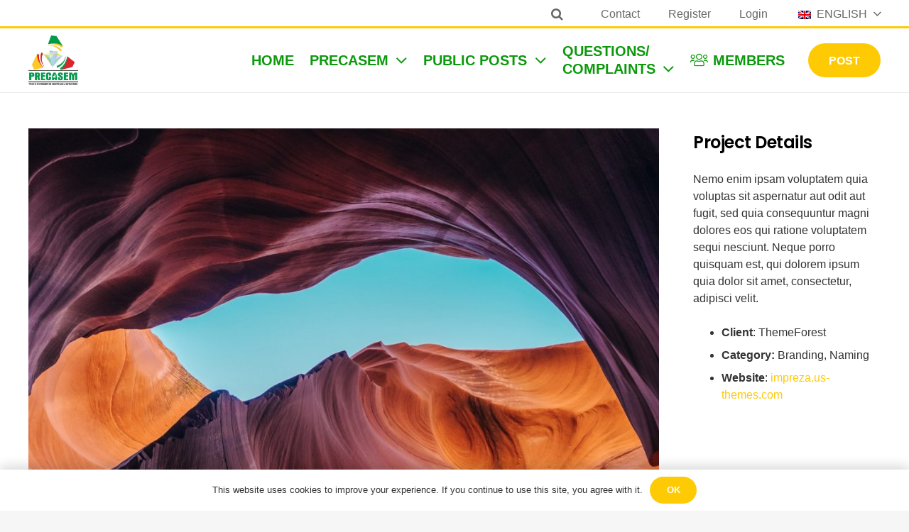

--- FILE ---
content_type: text/css
request_url: https://precasem.cm/wp-content/plugins/precasemqcm/css/qcm.css?ver=6.3.3
body_size: 1311
content:

.display-none{
    display:none;
}

.display-test{
    display:block;
}
.form-post{
float: left;
width: min-content;
}
.lmap { 
width: auto;
position: relative;
height: 260px;
z-index: 1;

}

.listmap { 
  width: auto;
  position: relative;
  height: 460px;
  z-index: 1;
  
  }
.lmap2 { 
  width: auto;
  position: relative;
  height: 230px;
  z-index: 1;
  
  }
 
  
  /*# sourceMappingURL=style.css.map */
  .modal {
    display: none; /* Hidden by default */
    position: fixed; /* Stay in place */
    z-index: 1; /* Sit on top */
    padding-top: 100px; /* Location of the box */
    left: 0;
    top: 0;
    width: 100%; /* Full width */
    height: 100%; /* Full height */
    overflow: auto; /* Enable scroll if needed */
    background-color: rgb(0,0,0); /* Fallback color */
    background-color: rgba(0,0,0,0.4); /* Black w/ opacity */
  }
  
  /* Modal Content */
  .modal-content {
    position: relative;
    background-color: #fefefe;
    margin: auto;
    padding: 0;
    border: 1px solid #888;
    width: 80%;
    box-shadow: 0 4px 8px 0 rgba(0,0,0,0.2),0 6px 20px 0 rgba(0,0,0,0.19);
    -webkit-animation-name: animatetop;
    -webkit-animation-duration: 0.4s;
    animation-name: animatetop;
    animation-duration: 0.4s
  }
  
  /* Add Animation */
  @-webkit-keyframes animatetop {
    from {top:-300px; opacity:0} 
    to {top:0; opacity:1}
  }
  
  @keyframes animatetop {
    from {top:-300px; opacity:0}
    to {top:0; opacity:1}
  }
  
  /* The Close Button */
  .close {
    color: white;
    float: right;
    font-size: 28px;
    font-weight: bold;
  }
  
  .close:hover,
  .close:focus {
    color: #000;
    text-decoration: none;
    cursor: pointer;
  }
  
  .modal-header {
    padding: 2px 16px;
    background-color: #feca04;;
    color: white;
  }
  
  .modal-body {padding: 2px 16px;}
  
  .modal-footer {
    padding: 2px 16px;
    background-color: #28a745;
    color: white;
  }

  #overlay{	
    position: fixed;
    top: 0;
    z-index: 100;
    width: 100%;
    height:100%;
    display: none;
    background: rgba(0,0,0,0.6);
  }
  .cv-spinner {
    height: 100%;
    display: flex;
    justify-content: center;
    align-items: center;  
  }
  .spinner {
    width: 40px;
    height: 40px;
    border: 4px #ddd solid;
    border-top: 4px #2e93e6 solid;
    border-radius: 50%;
    animation: sp-anime 0.8s infinite linear;
  }
  @keyframes sp-anime {
    100% { 
      transform: rotate(360deg); 
    }
  }
  .is-hide{
    display:none;
  }
  .content{
    display: none;
  }
  
  .precasem-list-qcm{
    display: inline;
    margin-left: 6px;
  }
  #loader {
    display: none;
    position: fixed;
    top: 0;
    left: 0;
    right: 0;
    bottom: 0;
    width: 100%;
    background: rgba(0,0,0,0.75);
    z-index: 10000;
  }

  .precasem-underline:hover{
      text-decoration-line: underline;
  }
/*conversation element css*/
  .qcm-conversation-table-column-autor-time{
    font-size: 10px;
  }

  /*conversation element css*/
  .qcm-conversation-table-column-autor-name{
    font-size: 12px;
  }

   /*conversation element css*/
   .qcm-conversation-table-column-autor-role{
    font-size: 10px;
  }
  .page-links a {
    display: inline-block;
    border: 1px solid #DDD;
    padding: 5px 10px;
    line-height: 1;
    margin-right: 10px;
}

/**
* WordPress Number Pagination CSS Styles
*/

.page-navi.meta {
  color: RGB(38, 166, 154);
  font-size: 10px;
  font-weight: normal;
  border: solid 1px rgb(221, 221, 221);
  padding: 10px 20px;
  padding-left: 0;
  border-radius:1px;
}

.page-numbers {
  
  padding: 5px 18px;
  font-family: 'Open Sans', sans-serif !important;
  font-weight: normal;
  margin-left:-3px;
}

.page-numbers.current {
 padding: 10px 20px;
 background: #0b990b;
 color: rgb(255, 255, 255);
 font-weight: 600;
}

.page-navi .prev {
 float: left;
 margin-right: 0;
 margin-top: -10px;
 font-family: 'Open Sans', sans-serif !important;
 font-size: 18px;
 letter-spacing: 0;
 font-weight: normal;
}

.page-navi .next {
 float: right;
 margin-top: -10px;
 border-right: none;
 border-top: none;
 border-bottom: none;
 font-family: 'Open Sans', sans-serif !important;
 font-size: 18px;
 font-weight: normal;
 letter-spacing: 0;
}



@media screen and (min-width: 601px){
  .lmap-card{
    height: 630px;
  }
}
@media screen and (max-width: 600px){
  .lmap-card{
    height: 273;
  }
}


a:hover {
  text-decoration: none!important;
  text-decoration-line: none;
  text-decoration-thickness: initial;
  text-decoration-style: initial;
  text-decoration-color: initial;
}

 
  

--- FILE ---
content_type: text/css
request_url: https://precasem.cm/wp-content/plugins/precasemqcm/css/qcm-upload.css?ver=6.3.3
body_size: 384
content:
 /*# upload file style */
  
 .upload-file {
    /* float: left; */
    width: auto;
  }
  
  .upload-file .upload-wrapper {
    /* float: left; */
    width: auto;
  }

  .upload-file .upload-wrapper label {
    float: left;
    width: auto;
    /* padding: 270px 350px 5px 40px; */
    position: relative; 
    /* box-shadow: 1px 1px 0px #ffbe32, -1px -1px 0px #ffbe32; */
  }

  .upload-file .upload-wrapper label > input[type=file] {
    display: none;
    
  }

  .upload-file .upload-wrapper label p {
    font-size: 20px;
    font-weight: 300;
    margin-top: -100px;
    text-align: center;
    
  }
  .upload-file .upload-wrapper label p a {
    font-weight: 700;
    color: #ffbe32;
    text-align: center;
  }
  
  #image-gallery {
    float: left;
    width: 100%;
    margin-top: 20px;
  }

  #image-gallery .thumb-Images {
    float: left;
    width: 100%;
  }

  #image-gallery .thumb-Images li {
    float: left;
    width: 100%;
    background: #fff;
    display: flex;
    padding: 0px 10px;
    margin-bottom: 10px;
    position: relative;
    box-shadow: 0px 0px 2px #918f8a, 1px 1px 1px rgba(0, 0, 0, 0.1);
  }
  #image-gallery .thumb-Images li .file-info {
    display: inline-block;
    font-size: 15px;
    font-weight: 400;
    width: 70%;
    text-overflow: ellipsis;
    white-space: nowrap;
    line-height: 30px;
  }

  #image-gallery .thumb-Images li .img-wrap {
    margin-right: 10px;
  }

  #image-gallery .thumb-Images li .img-wrap img.thumb {
    height: 30px;
    width: 20px;
    margin-left: 5px;
    cursor: pointer;
    box-shadow: 0 1px 1px rgba(0, 0, 0, 0.15);
  }

  #image-gallery .thumb-Images li .img-wrap .close {
    position: absolute;
    right: 12px;
    color: red;
  }

  #image-gallery .thumb-Images li .img-wrap .close i {
    font-size: 20px;
  }

  .no-close .ui-dialog-titlebar-close {
    display: none;
  }

  .thumb-Images{
    margin-left: 0px!important;
  }

--- FILE ---
content_type: text/css
request_url: https://precasem.cm/wp-content/plugins/um-notifications/assets/css/um-notifications.min.css?ver=6.3.3
body_size: 1451
content:
.um-new-dropdown[data-element=".um-notification-actions"] a,.um-new-dropdown[data-element=".um-notifications-options-a"] a{text-decoration:none!important;border-bottom:none!important;outline:0!important;font-size:14px}.um-notification-header{display:flex;flex-direction:column;justify-content:stretch;align-items:flex-start;flex-wrap:nowrap;width:100%;padding:10px;border-bottom:1px solid #ddd;box-sizing:border-box}.um-notification-header-row{width:100%;display:flex;flex-direction:row;flex-wrap:nowrap;align-items:center;justify-content:space-between;padding:0;margin:0}.um-notification-header-row:not(:last-child){margin-bottom:7px}.um-notification-header-row h4{margin:0}.um-notification-i-close{font-size:18px;color:#888!important;text-decoration:none!important;border-bottom:none!important;outline:0!important}.um-notification-header a{text-decoration:none!important;border-bottom:none!important;outline:0!important}.um-notification-b{position:fixed;right:25px;bottom:25px;width:60px;height:60px;line-height:60px;border-radius:999px;font-size:26px;background:#444;color:#fff;text-align:center;cursor:pointer;box-sizing:border-box;display:inline-block;vertical-align:middle;-webkit-transform:translateZ(0);transform:translateZ(0);box-shadow:0 1px 3px 0 rgba(0,0,0,.4);-webkit-backface-visibility:hidden;backface-visibility:hidden;-moz-osx-font-smoothing:grayscale;z-index:50}.um-notification-b.left{right:auto;left:25px}.um-notifications-none{cursor:default;border:0;font-size:14px;position:absolute;top:45%;left:0;height:100px;width:100%;text-align:center;color:#bbb}.um-notifications-none i{display:block;margin:0 auto 10px auto}.um-notifications-none i:before{height:54px;font-size:54px;color:#ddd}.um-notification-shortcode .um-notifications-none{position:relative;padding:50px 0;min-height:200px}.um-notifications-buttons{position:absolute;right:10px;top:8px;font-size:18px;text-align:center}.um-notification-actions-a{color:#44b0ec;text-decoration:none}.um-new-dropdown{font-size:16px;margin:0;position:absolute;height:auto;background:#fff;z-index:999999;display:none;border:1px solid #ddd;box-shadow:0 7px 14px 0 rgba(50,50,93,.1),0 3px 6px 0 rgba(0,0,0,.07);-webkit-box-shadow:0 7px 14px 0 rgba(50,50,93,.1),0 3px 6px 0 rgba(0,0,0,.07);box-sizing:border-box;-moz-box-sizing:border-box;-webkit-box-sizing:border-box;border-radius:5px 5px 5px 5px;-moz-border-radius:5px 5px 5px 5px;-webkit-border-radius:5px 5px 5px 5px}.um-new-dropdown ul{margin:0;padding:0}.um-new-dropdown ul li{list-style-type:none;padding:0;margin:0}.um-new-dropdown ul li a{display:block;padding:8px 12px;line-height:1;color:#000}.um-notification-live{position:relative;-webkit-font-smoothing:antialiased;-moz-osx-font-smoothing:grayscale;display:inline-block}.um-notification-live i{font-size:24px;display:inline-block;width:24px;transition:none}.um-notification-live-count{position:absolute;right:11px;top:9px;background:red;color:#fff;font-size:11px;width:20px;height:20px;line-height:20px;border-radius:999px;text-align:center;display:none}.um-notification-live-feed{display:none;position:fixed;z-index:556665;background:#fff;width:400px;box-shadow:0 1px 3px #888;overflow:auto;top:0;height:100%;transition:.1s right ease-in;-o-transition:.1s right ease-in;-ms-transition:.1s right ease-in;-moz-transition:.1s right ease-in;-webkit-transition:.1s right ease-in}.um-notification-live-feed-inner{position:relative;height:100%}.um-notification-ajax{display:flex;flex-direction:column;justify-content:flex-start;align-items:stretch;flex-wrap:nowrap;min-height:2.5em;margin-bottom:10px}.um-notification{display:flex;flex-direction:row;justify-content:space-between;align-items:center;flex-wrap:nowrap;font-size:12px;padding:10px;border-bottom:1px solid #f5f5f5;position:relative;cursor:pointer;line-height:1.5em;color:#666;-webkit-font-smoothing:antialiased;-moz-osx-font-smoothing:grayscale;box-sizing:border-box}.um-notification.read:hover,.um-notification:hover{background:#f9f9f9}.um-notification.unread{background:#f9f9f9;border-left:3px solid #6cb9db}.um-notification.read{background:0 0;padding-left:13px}.um-notification-link{max-width:calc(100% - 25px);display:flex;flex-direction:row;flex-wrap:nowrap;justify-content:flex-start;align-items:flex-start}.um-notification-photo{margin:0 10px 0 0;width:40px;height:40px;border-radius:100%}.um-notification .um-notification-content{display:flex;flex-direction:column;flex-wrap:nowrap;justify-content:flex-start;align-items:stretch}.um-notification .um-notification-content .um-notification-content-string{display:inline}.um-notification span.b1{color:#999}.um-notification span.b2{color:#aaa;display:block;line-height:1.6em}.um-notification span.b2 i{margin-right:5px;font-size:15px;position:relative;top:1px}.um-ajax-loading-wrap{min-height:100px;position:relative}.um-ajax-loading{-webkit-transition:.1s opacity;-moz-transition:.1s opacity;-ms-transition:.1s opacity;-o-transition:.1s opacity;transition:.1s opacity;color:#c6c6c6!important;-webkit-animation:um-ajax-spinning 1.1s infinite linear;animation:um-ajax-spinning 1.1s infinite linear;border-top:.2em solid rgba(198,198,198,.2);border-right:.2em solid rgba(198,198,198,.2);border-bottom:.2em solid rgba(198,198,198,.2);border-left:.2em solid #c6c6c6;font-size:1.75em;position:absolute;left:calc(50% - 1.25em);top:0;-ms-transform:translateZ(0);transform:translateZ(0);border-radius:50%;display:block;width:2.5em;height:2.5em;margin:0;outline:0;padding:0;vertical-align:baseline}.um-notifications-filter{display:inline-block;border-radius:35px;padding:5px 15px;border:1px solid #ddd;font-weight:400;cursor:pointer;transition:.3s ease;line-height:1}.um-notifications-filter.active{background:#44b0ec;border-color:#44b0ec;color:#fff}.um-notifications-filter.active:hover{color:#fff}.um-notifications-filter:hover{border-color:#44b0ec;color:#44b0ec}.um-load-more-notifications{text-align:center;font-size:15px;display:none}.um-load-more-notifications.disabled{opacity:.5}.um-load-more-notifications span{text-decoration:none}.um-load-more-notifications:not(.disabled) span{cursor:pointer}.um-load-more-notifications:not(.disabled) span:hover{text-decoration:underline}@-webkit-keyframes um-ajax-spinning{0%{-webkit-transform:rotate(0);transform:rotate(0)}100%{-webkit-transform:rotate(360deg);transform:rotate(360deg)}}@-moz-keyframes um-ajax-spinning{0%{-webkit-transform:rotate(0);transform:rotate(0)}100%{-webkit-transform:rotate(360deg);transform:rotate(360deg)}}@-ms-keyframes um-ajax-spinning{0%{-webkit-transform:rotate(0);transform:rotate(0)}100%{-webkit-transform:rotate(360deg);transform:rotate(360deg)}}@keyframes um-ajax-spinning{0%{-webkit-transform:rotate(0);transform:rotate(0)}100%{-webkit-transform:rotate(360deg);transform:rotate(360deg)}}

--- FILE ---
content_type: text/css
request_url: https://precasem.cm/wp-content/plugins/precasem/css/all.css?ver=6.3.3
body_size: 592
content:
.precasem-more-btn{
       text-align: center;
       left: 37%;
       top: 20px;
}

.info_date_to {
       color: red;
       margin-right: 10px;
       font-weight: bold;
       font-style: normal;
}
.precasem-important-error{
       border : 1px solid red !important
}

.revision{
       display: none;
}


.layout_7650 .w-grid-item-h{}.layout_7650 .usg_post_title_1{transition-duration:0.3s;transform-origin:50% 50%;transform:scale(1) translate(0%,0%)}.layout_7650 .w-grid-item-h:hover .usg_post_title_1{transform:scale(1) translate(0%,0%);opacity:1;color:var(--color-header-middle-text-hover)!important}.layout_7650 .usg_vwrapper_2{transition-duration:0.5s;transform-origin:50% 50%;transform:scale(1) translate(0%,0%)}.layout_7650 .w-grid-item-h:hover .usg_vwrapper_2{transform:scale(1.05) translate(0%,0%);opacity:1}.layout_7650 .usg_post_title_1{font-size:1.8rem!important}.layout_7650 .usg_post_content_1{font-size:0.9rem!important;line-height:1.7!important;margin-top:0.8rem!important}.layout_7650 .usg_post_taxonomy_1{color:var(--color-header-middle-text-hover)!important}.layout_7650 .usg_vwrapper_2{border-radius:5px!important;border-color:var(--color-header-middle-text)!important;padding:30px!important;border-width:2px!important;background:#f7f7f7!important}.layout_7650 .usg_vwrapper_4{border-color:var(--color-header-top-bg)!important;border-width:1px!important}.layout_7650 .usg_post_image_1{max-width:100px!important;max-height:100px!important;min-width:100px!important;min-height:100px!important}@media (max-width:599px){.layout_7650 .usg_post_title_1{font-size:1.2rem!important}}
.layout_7764 .w-grid-item-h{}.layout_7764 .usg_post_title_1{transition-duration:0.3s;transform-origin:50% 50%;transform:scale(1) translate(0%,0%)}.layout_7764 .w-grid-item-h:hover .usg_post_title_1{transform:scale(1) translate(0%,0%);opacity:1;color:var(--color-header-middle-text-hover)!important}.layout_7764 .usg_vwrapper_1{transition-duration:0.5s;transform-origin:50% 50%;transform:scale(1) translate(0%,0%)}.layout_7764 .w-grid-item-h:hover .usg_vwrapper_1{transform:scale(1.05) translate(0px,0%);opacity:1}.layout_7764 .usg_post_author_1{transition-duration:0.3s;transform-origin:50% 50%;transform:scale(1) translate(0%,0%)}.layout_7764 .w-grid-item-h:hover .usg_post_author_1{transform:scale(1) translate(0%,0%);opacity:1}.layout_7764 .usg_post_views_1{transition-duration:0.3s;transform-origin:87% 77%;transform:scale(1) translate(0%,0%)}.layout_7764 .w-grid-item-h:hover .usg_post_views_1{transform:scale(1.05) translate(0%,0%);opacity:1;color:var(--color-header-middle-text-hover)!important}.layout_7764 .usg_post_title_1{color:var(--color-content-heading)!important;font-size:1.8rem!important;line-height:1.2!important}.layout_7764 .usg_post_custom_field_2{color:var(--color-subfooter-text)!important}.layout_7764 .usg_post_custom_field_1{color:var(--color-header-middle-text-hover)!important}.layout_7764 .usg_post_custom_field_3{color:var(--color-header-middle-text-hover)!important;margin-left:-15px!important}.layout_7764 .usg_post_custom_field_4{color:var(--color-header-middle-text-hover)!important;margin-left:-15px!important}.layout_7764 .usg_vwrapper_1{border-radius:5px!important;padding:30px!important;background:#f7f7f7!important}.layout_7764 .usg_post_custom_field_5{color:var(--color-subfooter-text)!important;margin-left:-15px!important}.layout_7764 .usg_post_taxonomy_1{color:var(--color-header-middle-text-hover)!important}.layout_7764 .usg_post_views_1{font-size:20!important}




--- FILE ---
content_type: text/css
request_url: https://precasem.cm/wp-content/plugins/precasem/css/precasem_en.css?ver=6.3.3
body_size: -58
content:
.um-profile-nav-documentsfr,
.um-profile-nav-eventsfr
{
    display:none;
}


